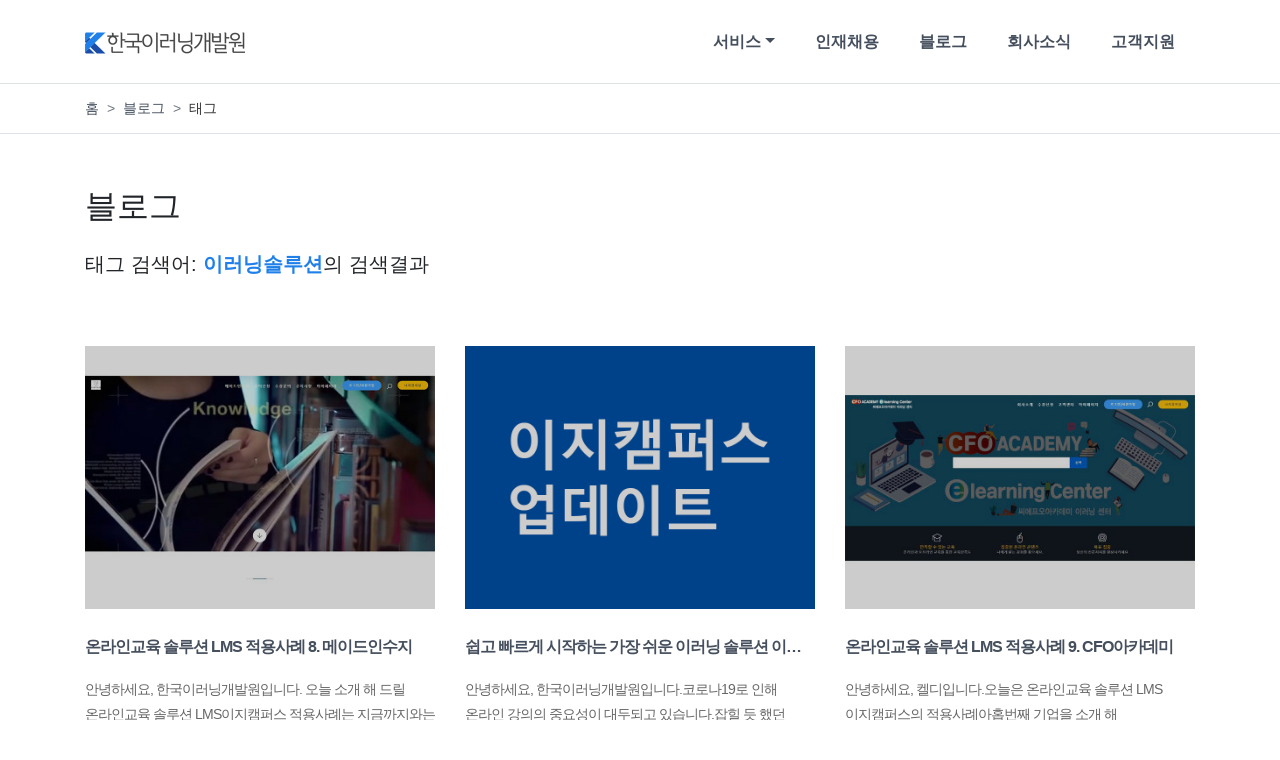

--- FILE ---
content_type: text/html; charset=UTF-8
request_url: https://keldi.co.kr/blog/tag/%EC%9D%B4%EB%9F%AC%EB%8B%9D%EC%86%94%EB%A3%A8%EC%85%98
body_size: 3676
content:
<!DOCTYPE html>
<html lang="ko">
<head>
    <meta charset="utf-8">
    <meta http-equiv="X-UA-Compatible" content="IE=edge">
    <meta name="viewport" content="width=device-width, initial-scale=1, shrink-to-fit=no">
    <meta name="description" content="대한민국 이러닝을 이끌어가는 전문기업! 복잡하고 어려운 이러닝을 쉽고 빠르게 솔루션드립니다.">
    <meta name="keywords" content="이러닝통합솔루션,이러닝솔루션,온라인교육솔루션,이러닝컨설팅,온라인교육플랫폼,이러닝플랫폼,이러닝컨텐츠제작,온라인교육컨텐츠제작,이러닝콘텐츠제작,LMS임대,임대형LMS,LMS제작,LMS구축,온라인교육콘텐츠제작">
    <meta name="csrf-token" content="qNDWdvi7mQo791q7Kep7tVk9aufZARkS802ccND8">

    <link rel="apple-touch-icon" sizes="57x57" href="https://keldi.co.kr/assets/favicon/apple-icon-57x57.png">
    <link rel="apple-touch-icon" sizes="60x60" href="https://keldi.co.kr/assets/favicon/apple-icon-60x60.png">
    <link rel="apple-touch-icon" sizes="72x72" href="https://keldi.co.kr/assets/favicon/apple-icon-72x72.png">
    <link rel="apple-touch-icon" sizes="76x76" href="https://keldi.co.kr/assets/favicon/apple-icon-76x76.png">
    <link rel="apple-touch-icon" sizes="114x114" href="https://keldi.co.kr/assets/favicon/apple-icon-114x114.png">
    <link rel="apple-touch-icon" sizes="120x120" href="https://keldi.co.kr/assets/favicon/apple-icon-120x120.png">
    <link rel="apple-touch-icon" sizes="144x144" href="https://keldi.co.kr/assets/favicon/apple-icon-144x144.png">
    <link rel="apple-touch-icon" sizes="152x152" href="https://keldi.co.kr/assets/favicon/apple-icon-152x152.png">
    <link rel="apple-touch-icon" sizes="180x180" href="https://keldi.co.kr/assets/favicon/apple-icon-180x180.png">
    <link rel="icon" type="image/png" sizes="192x192" href="https://keldi.co.kr/assets/favicon/android-icon-192x192.png">
    <link rel="icon" type="image/png" sizes="32x32" href="https://keldi.co.kr/assets/favicon/favicon-32x32.png">
    <link rel="icon" type="image/png" sizes="96x96" href="https://keldi.co.kr/assets/favicon/favicon-96x96.png">
    <link rel="icon" type="image/png" sizes="16x16" href="https://keldi.co.kr/assets/favicon/favicon-16x16.png">
    <link rel="manifest" href="https://keldi.co.kr/assets/favicon/manifest.json">
    <meta name="msapplication-TileColor" content="#ffffff">
    <meta name="msapplication-TileImage" content="https://keldi.co.kr/assets/favicon/ms-icon-144x144.png">
    <meta name="theme-color" content="#ffffff">

    <meta property="og:title"
          content="이러닝솔루션에 대한 태그 검색결과 | 블로그 | 한국이러닝개발원"/>
    <meta property="og:description" content="대한민국 이러닝을 이끌어가는 전문기업! 복잡하고 어려운 이러닝을 쉽고 빠르게 솔루션드립니다."/>
    <meta property="og:type" content="website"/>
    <meta property="og:url" content="https://keldi.co.kr"/>
    <meta property="og:image" content="https://keldi.co.kr/images/og_image.png"/>

    <meta name="twitter:card" content="summary"/>
    <meta name="twitter:title"
          content="이러닝솔루션에 대한 태그 검색결과 | 블로그 | 한국이러닝개발원"/>
    <meta name="twitter:description" content="대한민국 이러닝을 이끌어가는 전문기업! 복잡하고 어려운 이러닝을 쉽고 빠르게 솔루션드립니다."/>
    <meta name="twitter:image" content="https://keldi.co.kr/images/og_image.png"/>
    <meta name="twitter:domain" content="https://keldi.co.kr"/>

    <link rel="canonical" href="https://keldi.co.kr/blog/tag/%EC%9D%B4%EB%9F%AC%EB%8B%9D%EC%86%94%EB%A3%A8%EC%85%98"/>
    <title>이러닝솔루션에 대한 태그 검색결과 | 블로그 | 한국이러닝개발원</title>

    <!-- Scripts -->
    <script src="https://keldi.co.kr/js/app.js"></script>

    <!-- Styles -->
    <link href="https://keldi.co.kr/css/web.css" rel="stylesheet">

    <!-- Custom styles for this template -->
    <link href="https://keldi.co.kr/css/web_custom.css" rel="stylesheet">

    <script>
        var current_url = "https://keldi.co.kr/blog/tag/%EC%9D%B4%EB%9F%AC%EB%8B%9D%EC%86%94%EB%A3%A8%EC%85%98";
    </script>

    
    <!-- Global site tag (gtag.js) - Google Analytics -->
<script async src="https://www.googletagmanager.com/gtag/js?id=UA-64414758-6"></script>
<script>
  window.dataLayer = window.dataLayer || [];
  function gtag(){dataLayer.push(arguments);}
  gtag('js', new Date());

  gtag('config', 'UA-64414758-6');
</script>
</head>

<body>
<header>
<!-- Navigation -->
    <nav class="navbar navbar-expand-md navbar-light bg-white">
        <div class="container">
            <a class="navbar-brand" href="https://keldi.co.kr">
                <img src="https://keldi.co.kr/images/logo.png" alt="logo" height="22"/>
            </a>
            <button class="navbar-toggler border-0" type="button" data-toggle="collapse"
                    data-target="#navbarResponsive"
                    aria-controls="navbarResponsive" aria-expanded="false" aria-label="Toggle navigation">
                <span class="navbar-toggler-icon"></span>
            </button>
            <div class="collapse navbar-collapse" id="navbarResponsive">
                <!-- Left Side Of Navbar -->
                <ul class="navbar-nav ml-auto">
                                                                    <li class="nav-item dropdown">
                            <a class="nav-link dropdown-toggle" target="_self"
                               data-toggle=dropdown href="/crm/6/ezcampus">서비스</a>
                                                            <div class="dropdown-menu shadow-sm">
                                                                            <a class="dropdown-item" target="_self"
                                           href="/crm/6/ezcampus">이지캠퍼스</a>
                                                                            <a class="dropdown-item" target="_self"
                                           href="/crm/8/contentlabs">콘텐츠랩스</a>
                                                                            <a class="dropdown-item" target="_self"
                                           href="/crm/10/k-비대면 바우처 사업">K-비대면바우처 사업소개</a>
                                                                    </div>
                                                    </li>
                                                                    <li class="nav-item ">
                            <a class="nav-link " target="_self"
                                href="/crm/3/career">인재채용</a>
                                                    </li>
                                                                    <li class="nav-item ">
                            <a class="nav-link " target="_self"
                                href="/blog">블로그</a>
                                                    </li>
                                                                    <li class="nav-item ">
                            <a class="nav-link " target="_self"
                                href="/board/news/articles">회사소식</a>
                                                    </li>
                                                                    <li class="nav-item ">
                            <a class="nav-link " target="_self"
                                href="/crm/2/support">고객지원</a>
                                                    </li>
                                                        </ul>
            </div>
        </div>
    </nav>
</header>
<main>
            <div class="subnav border-top border-bottom">
    <div class="container">
        <div class="row h-100">
            <div class="col-md-6 breadcrumb_wrap">
                <ol class="breadcrumb">
                    <li class="breadcrumb-item"><a href="https://keldi.co.kr">홈</a></li>
                                                                <li class="breadcrumb-item ">
                                                            <a href="https://keldi.co.kr/blog">블로그</a>
                                                    </li>
                                                                    <li class="breadcrumb-item active">
                                                            태그
                                                    </li>
                                                            </ol>
            </div>
                    </div>
    </div>
</div>    
        <div class="hero">
        <div class="h-100 py-5">
            <div class="container h-100">
                <div class="row h-100 align-items-center">
                    <div class="description col-lg-12 text-left">
                        <h2 class="mb-3">블로그</h2>
                        <p class="lead">
                                                            태그 검색어: <span class="font-weight-bold text-primary">이러닝솔루션</span>의 검색결과
                                                    </p>
                    </div>
                </div>
            </div>
        </div>
    </div>

    <div class="wrap">
        <div class="container pb-5">
            <div class="row blog_list">
                                    <div class="col-md-4 col-sm-6 mb-5 item">
                        <a href="https://keldi.co.kr/blog/73/온라인교육-솔루션-lms-적용사례-8-메이드인수지">
                            <img class="w-100 mb-4" src="https://keldi.co.kr/storage/thumbnails/default/7o3/ttd141y0wogkwksw8c88ck.jpg?p=keldi.co.kr%2Fstorage%2Fblog%2FfVqqyD6gbtfASq1E8uOyHzOlj5VNJjz224d20Jn0.jpg&amp;s=https&amp;smartcrop=400x300"/>
                            <p class="title">온라인교육 솔루션 LMS 적용사례 8. 메이드인수지</p>
                            <p class="description">
                                안녕하세요, 한국이러닝개발원입니다. 오늘 소개 해 드릴 온라인교육 솔루션 LMS이지캠퍼스 적용사례는 지금까지와는 또 다른 새로운 분야의 사례입니다. 한국이러닝개발원...
                            </p>
                        </a>
                    </div>
                                    <div class="col-md-4 col-sm-6 mb-5 item">
                        <a href="https://keldi.co.kr/blog/75/쉽고-빠르게-시작하는-가장-쉬운-이러닝-솔루션-이지캠퍼스-관리자-메뉴얼-학습관리">
                            <img class="w-100 mb-4" src="https://keldi.co.kr/storage/thumbnails/default/72n/l0je64r480kw4csow0wssw.png?p=keldi.co.kr%2Fstorage%2Fblog%2FteqdrLDjF3SQn1FMXfFrNLNBuMf4LjqsLqaS4FPS.png&amp;s=https&amp;smartcrop=400x300"/>
                            <p class="title">쉽고 빠르게 시작하는 가장 쉬운 이러닝 솔루션 이지캠퍼스 관리자 메뉴얼 &#039;학습관리&#039;</p>
                            <p class="description">
                                안녕하세요, 한국이러닝개발원입니다.​​코로나19로 인해 온라인 강의의 중요성이 대두되고 있습니다.잡힐 듯 했던 코로나19는 5월 황금연휴를 기점으로 클럽을 통해 집단감...
                            </p>
                        </a>
                    </div>
                                    <div class="col-md-4 col-sm-6 mb-5 item">
                        <a href="https://keldi.co.kr/blog/76/온라인교육-솔루션-lms-적용사례-9-cfo아카데미">
                            <img class="w-100 mb-4" src="https://keldi.co.kr/storage/thumbnails/default/7dv/bb98ixjswssk04w4oo84c8.jpg?p=keldi.co.kr%2Fstorage%2Fblog%2FsLgjlfYSuGhSPPMwvtVGtRMt7V1aF7EiWBCB73jr.jpg&amp;s=https&amp;smartcrop=400x300"/>
                            <p class="title">온라인교육 솔루션 LMS 적용사례 9. CFO아카데미</p>
                            <p class="description">
                                ﻿안녕하세요, 켈디입니다.오늘은 온라인교육 솔루션 LMS 이지캠퍼스의 적용사례아홉번째 기업을 소개 해 드리겠습니다.이번에 소개 해 드릴 적용사례는CFO아카데미입니다.​...
                            </p>
                        </a>
                    </div>
                                    <div class="col-md-4 col-sm-6 mb-5 item">
                        <a href="https://keldi.co.kr/blog/137/직원복지-유연근무제로-저녁이-있는-삶">
                            <img class="w-100 mb-4" src="https://keldi.co.kr/storage/thumbnails/default/x2z/5wewlhxwsc04ww8o44sg8.jpg?p=keldi.co.kr%2Fstorage%2Fblog%2FuwWZHr5tMB4n7PkcAoZclebLiyRhUelaUkkcGohs.jpg&amp;s=https&amp;smartcrop=400x300"/>
                            <p class="title">직원복지, 유연근무제로 &#039;저녁이 있는 삶&#039;</p>
                            <p class="description">
                                ﻿안녕하세요, 켈디입니다.오랫만에 핑크색 썸네일 확인 하셨나요?맞습니다! 한국이러닝개발원의 복지 등 사내 소식을 전하는 날 이랍니다.한국이러닝개발원은 지난 2020년...
                            </p>
                        </a>
                    </div>
                            </div>

            <div>
                
            </div>
        </div>
    </div>
</main>


<!-- Footer -->
<footer class="py-5 border-top footer">
    <div class="container">
        <div class="row">
            <div class="col-md-9 mb-3">
                <ul class="fnav list-unstyled">
                    <li><a href="https://keldi.co.kr/crm/5/privacy">개인정보처리방침</a></li>
                    <li><a href="https://keldi.co.kr/board/notice/articles">회사소식</a></li>
                    <li><a href="https://keldi.co.kr/crm/1/location">오시는길</a></li>
                    <li><a href="https://keldi.co.kr/blog">블로그</a></li>
                    <li><a href="https://keldi.co.kr/crm/2/support">문의</a></li>
                </ul>
                <p class="text-muted mb-1">01811 서울 노원구 공릉로 232 서울테크노파크 10층 ㈜한국이러닝개발원</p>
                <p class="text-muted mb-0">Copyright © KELDI Corp. All rights reserved.</p>
            </div>
            <div class="col-md-3 mb-3">
                <div class="text-center text-md-right">
                    <a target="_blank" href="https://jigsaw.w3.org/css-validator/check/referer">
                        <img style="border:0;width:88px;height:31px"
                             src="https://jigsaw.w3.org/css-validator/images/vcss"
                             alt="올바른 CSS입니다!"/>
                    </a>

                    <a target="_blank" href="https://jigsaw.w3.org/css-validator/check/referer">
                        <img style="border:0;width:88px;height:31px"
                             src="https://jigsaw.w3.org/css-validator/images/vcss-blue"
                             alt="올바른 CSS입니다!"/>
                    </a>
                </div>
            </div>
        </div>
    </div>
    <!-- /.container -->
</footer>



<script src="https://keldi.co.kr/js/web.js"></script>


<script type="text/javascript" src="https://wcs.naver.net/wcslog.js"></script>
<script type="text/javascript">
if(!wcs_add) var wcs_add = {};
wcs_add["wa"] = "s_767e4554765"; 
if (!_nasa) var _nasa={};
wcs.inflow("www.keldi.co.kr"); 
wcs_do(_nasa);
</script>
</body>
</html>


--- FILE ---
content_type: text/css
request_url: https://keldi.co.kr/css/web_custom.css
body_size: 1850
content:
body {
    word-break: keep-all;
}

a, a:hover {
    color: #454f5d;
    text-decoration: none;
}

.page-link {
    color: #454f5d;
    text-decoration: none;
    border-radius: 0px !important;
}

.navbar-expand-md .navbar-nav .nav-link {
    color: #454f5d;
}

.navbar-toggler:focus {
    outline: none;
}

.bg {
    background-repeat: no-repeat;
    background-size: cover;
    background-position: center center;
}

.main_carousel.carousel .carousel-item {
    height: 650px;
}

.main_carousel .carousel-item .display-4 {
    font-size: 3rem;
}

.main_carousel .carousel-item .description {
    word-break: keep-all;
}

.footer {
    font-size: 0.875rem;
}

.footer .fnav {
    display: flex;
}

.footer .fnav li {
    margin-right: 15px;
}

.bg-gray {
    background-color: #f9f9f9;
}

.pt-10 {
    padding-top: 6rem !important;
}

.py-6 {
    padding-top: 3.5rem !important;
    padding-bottom: 3.5rem !important;
}

.py-7 {
    padding-top: 4rem !important;
    padding-bottom: 4rem !important;
}

.py-8 {
    padding-top: 5rem !important;
    padding-bottom: 5rem !important;
}

.py-10 {
    padding-top: 6rem !important;
    padding-bottom: 6rem !important;
}

.py-20 {
    padding-top: 12rem !important;
    padding-bottom: 12rem !important;
}

.w-40 {
    width: 40% !important;
}

.text-underline {
    text-decoration: underline;
}

.history {
    margin-top: 60px;
    position: relative;
}

.history:after {
    content: '';
    width: 0;
    height: 100%;
    position: absolute;
    border-right: 2px solid #1a4da8;
    top: 10px;
    left: 99px;
}

.history li .date {
    display: inline-block;
    width: 50px;
}

.vertical-middle {
    vertical-align: middle !important;
}

.history ul, .history li {
    list-style: none;
    padding: 0;
    margin: 0;
    font-size: 0.875rem;
}

.history ul > li {
    color: #1a4da8;
    vertical-align: top;
    margin-bottom: 45px;
    display: flex;
}

.history ul > li > ul > li {
    color: #212529;
    margin-bottom: 5px;
    position: relative;
    padding-left: 100px;
}

.history ul > li > ul > li:after {
    position: absolute;
    top: 2px;
    left: 45px;
    content: "●";
    color: #1a4da8;
    font-size: .6rem;
}

.career_wrap {
    height: 800px;
}

.news_item {
    border-bottom: 1px solid #ebebeb;
    padding: 50px 0;
}


.news_item .title {
    display: block;
}

.news_item .author {
    color: #1a4da8;
    font-weight: bold;
}

.news_item .author:after {
    content: "";
    border-right: 1px solid #ebebeb;
    font-weight: normal;
    margin: 0 15px;
    vertical-align: top;
}

.news_item .date {
    color: #d0d0d0;
    font-size: 0.875rem;
}

.board_list {
    border-top: 1px solid #4d4d4d;
}

.board_list .item {
    border-bottom: 1px solid #e6e6e6;
    padding: 25px 0;
}

.board_list .item:last-child {
    border-bottom: 1px solid #4d4d4d;
}


.board_list .item .title {
    display: block;
}


.subnav {
    font-size: .875rem;
    padding: 12px 10px;
}

.subnav .services ul {
    display: flex;
}

.subnav .services ul * {
    vertical-align: middle;
}

.subnav .services li {
    list-style: none;
    position: relative;
    margin-right: 10px;
}

.subnav .services li:first-child {
    margin-left: auto;
}

.subnav .services li:before {
    content: "";
    border-left: 1px solid #d7d7d7;
    margin-right: 10px;
}

.breadcrumb {
    margin: 0;
    padding: 0;
    border-bottom: 0;
    background-color: transparent;
}


.subnav .breadcrumb-item {
    color: #999999;
}

.subnav .breadcrumb-item + .breadcrumb-item::before {
    content: ">"
}

.subnav .breadcrumb-item.active {
    color: #333333;
}


.subnav .services li:first-child:before {

    border: 0 none;
}

.tags .badge {
    background-color: #f6f6f6;
    color: #666666;
    font-weight: normal;
    padding: 10px;
    margin-bottom: 10px;
}

.mb-6 {
    margin-bottom: 3.5rem !important;
}

.mb-7 {
    margin-bottom: 4rem !important;
}

.mb-8 {
    margin-bottom: 4.5rem !important;
}

.mb-9 {
    margin-bottom: 5.5rem !important;
}

.mb-10 {
    margin-bottom: 6rem !important;
}

@media (max-width: 768px) {
    html {
        word-break: keep-all;
    }


    .main_carousel.carousel .carousel-item {
        height: 400px;
    }

    .main_carousel.carousel .carousel-item .display-4 {
        font-size: 2.4rem;
        letter-spacing: -1px;
    }

    .news_item .title {
        font-size: 1rem;
    }

    .history:after {
        display: none;
    }

    .history li .date {
        display: block;
        width: 45px;
    }

    .history ul > li > ul > li {
        padding-left: 1rem;
    }

    .history ul > li > ul > li:after {
        display: none;
    }

    .navbar-nav {
        margin-top: 10px;
    }

    .career_wrap {
        height: 400px;
    }

    header .dropdown-menu {
        border: 1px solid #dee2e6 !important;
        box-shadow: none !important;
        padding: 0;
        background-color: #f9f9f9;
    }

    header .dropdown-item {
        border-bottom: 1px solid #dee2e6;
        padding: .75rem 1.5rem;
    }

    header .dropdown-item:last-child {
        border-bottom: 0 none;
    }

    .subnav {
        font-size: 1rem;
    }

    .subnav .breadcrumb-item, .subnav .breadcrumb-item a, .subnav .breadcrumb-item a.active {
        color: #6c757d !important;
        letter-spacing: -1px;
        font-size: .75rem;
    }

    .subnav .services ul {
        padding: 0;
        margin: 10px 0 0 0;
    }

    .subnav .services li:first-child {
        margin-left: 0;
    }

    .subnav .services li {
        padding: 0;
        margin: 0 20px 0 0;
        white-space: nowrap;
    }

    .subnav .services li:before {
        content: none;
        display: none;
    }

}

@media (min-width: 768px) {
    .navbar {
        padding: 1.2rem 1rem;
    }

    .navbar-expand-md .navbar-nav .nav-link {
        padding-right: 1.25rem;
        padding-left: 1.25rem;
        font-weight: bold;
    }
}

.btn, .form-control {
    font-size: 14px;
}

.form-control::placeholder {
    color: #999999;
    font-size: 14px;
}

.request_wrap label {
    font-weight: bold;
    font-size: .875rem;
    color: #333333;
}

.checkbox-group label {
    font-weight: normal;
    vertical-align: middle;
}

.checkbox-group input {
    vertical-align: middle;
    margin-right: 2px;
}

.blog_list .item {
    font-size: 14px;
}

.blog_list .item .title {
    font-weight: bold;
    white-space: nowrap;
    font-size: 1rem;
    letter-spacing: -1px;
    overflow: hidden;
    text-overflow: ellipsis;
}

.blog_list .item .description {
    color: #666666;
    letter-spacing: -1px;
}

.blog_list .item img {
    filter: brightness(80%);
}

.blog_list .item img:hover {
    filter: brightness(100%);
}

.board_view .description {
    font-size: .875rem;
    color: #333333;
    min-height: 150px;
}

.board_view .description p {
    margin-bottom: 0;
}

.board_view .description video, .board_view .description img, .board_view .description iframe {
    max-width: 100%;
}

.privacy .description pre {
    font-size: .75rem;
    color: #666666;
    white-space: pre-wrap;
}

.hero h2 {
    line-height: 150%;
}

i {
    vertical-align: middle;
}


.popup p {
    margin-bottom: 0;
}

.popup .close {
    position: absolute;
    right: 0px;
    top: 3px;
}

header .dropdown-menu {
    padding: 0;
}

header .dropdown-item {
    font-size: .875rem;
    padding: .7rem 1.5rem;
}

.content_wrap img, .content_wrap iframe, .content_wrap video {
    max-width: 100%;
}

.note-editable {
    font-size: 1rem;
}

.note-editable p, .content_wrap p {
    margin-bottom: 0;
}

.text-category {
    color: #1a4da8;
    font-weight: bold;
}

.flex-break {
    flex-basis: 100%;
    height: 0;
}

h5, .h5 {
    font-size: 1.125rem;
}

h6, .h6 {
    font-size: 1rem;
}

h7, .h7 {
    font-size: 0.875rem;
}

h8, .h8 {
    font-size: 0.75rem;
}

.features {
    letter-spacing: -1px;
}

.features .item p {
    color: #666666;
    line-height: 26px;
}

.features .item h6 {
    margin-bottom: 30px;
}

.features h5 {
    line-height: 30px;
}

.features .carousel-control-next, .features .carousel-control-prev {
    width: 40px;
    height: 40px;
    top: 50%;
    margin-top: -20px;
    background-color: #000;
    opacity: unset;
}

.features .carousel .carousel-inner {
    /*background-color: #007cfa;*/
}